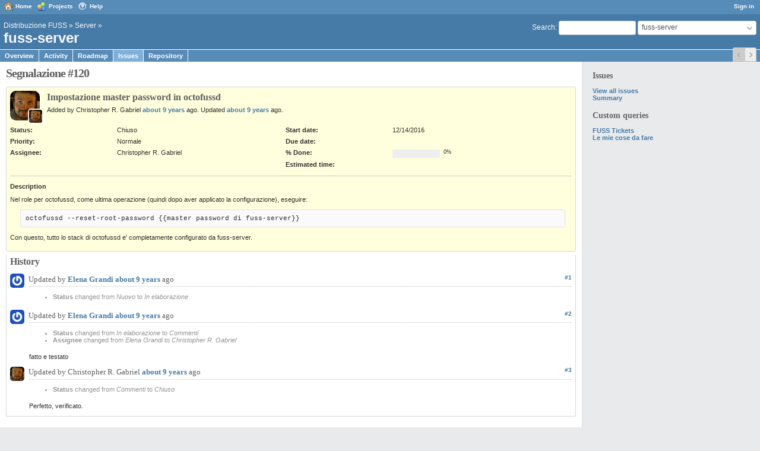

--- FILE ---
content_type: text/html; charset=utf-8
request_url: https://work.fuss.bz.it/issues/120
body_size: 3360
content:
<!DOCTYPE html>
<html lang="en">
<head>
<meta charset="utf-8" />
<meta http-equiv="X-UA-Compatible" content="IE=edge"/>
<title>Segnalazione #120: Impostazione master password in octofussd - fuss-server - FUSS at work</title>
<meta name="viewport" content="width=device-width, initial-scale=1">
<meta name="description" content="Redmine" />
<meta name="keywords" content="issue,bug,tracker" />
<meta name="csrf-param" content="authenticity_token" />
<meta name="csrf-token" content="6dfst386EvniRcAU4QWOCVZugMsArvQLXHbyf1o5UAZiCjM0w4ANXeyyxGnTxOZqySIvqW8VzDNUdEMQZ4YGPA==" />
<link rel='shortcut icon' href='/favicon.ico?1586192034' />
<link rel="stylesheet" media="all" href="/stylesheets/jquery/jquery-ui-1.11.0.css?1586192034" />
<link rel="stylesheet" media="all" href="/themes/classic/stylesheets/application.css?1586192034" />
<link rel="stylesheet" media="all" href="/stylesheets/responsive.css?1586192034" />

<script src="/javascripts/jquery.min.js?1615318936"></script>
<script src="/javascripts/jquery-ui.min.js?1670072445"></script>
<script src="/javascripts/jquery_ujs.js?1531227323"></script>
<script src="/javascripts/application.js?1586192034"></script>
<script src="/javascripts/responsive.js?1586192034"></script>
<script>
//<![CDATA[
$(window).on('load', function(){ warnLeavingUnsaved('The current page contains unsaved text that will be lost if you leave this page.'); });
//]]>
</script>


<!-- page specific tags -->
    <link rel="alternate" type="application/atom+xml" title="fuss-server - Segnalazione #120: Impostazione master password in octofussd" href="https://work.fuss.bz.it/issues/120.atom" />
<script src="/javascripts/context_menu.js?1586192034"></script><link rel="stylesheet" media="screen" href="/stylesheets/context_menu.css?1586192034" /></head>
<body class="theme-Classic project-fuss-server has-main-menu controller-issues action-show avatars-on">

<div id="wrapper">

<div class="flyout-menu js-flyout-menu">


        <div class="flyout-menu__search">
            <form action="/projects/fuss-server/search" accept-charset="UTF-8" method="get"><input name="utf8" type="hidden" value="&#x2713;" />
            <input type="hidden" name="issues" value="1" />
            <label class="search-magnifier search-magnifier--flyout" for="flyout-search">&#9906;</label>
            <input type="text" name="q" id="flyout-search" class="small js-search-input" placeholder="Search" />
</form>        </div>


        <h3>Project</h3>
        <span class="js-project-menu"></span>

    <h3>General</h3>
    <span class="js-general-menu"></span>

    <span class="js-sidebar flyout-menu__sidebar"></span>

    <h3>Profile</h3>
    <span class="js-profile-menu"></span>

</div>

<div id="wrapper2">
<div id="wrapper3">
<div id="top-menu">
    <div id="account">
        <ul><li><a class="login" href="/login">Sign in</a></li></ul>    </div>
    
    <ul><li><a class="home" href="/">Home</a></li><li><a class="projects" href="/projects">Projects</a></li><li><a class="help" href="https://www.redmine.org/guide">Help</a></li></ul></div>

<div id="header">

    <a href="#" class="mobile-toggle-button js-flyout-menu-toggle-button"></a>

    <div id="quick-search">
        <form action="/projects/fuss-server/search" accept-charset="UTF-8" method="get"><input name="utf8" type="hidden" value="&#x2713;" />
        <input type="hidden" name="scope" />
        <input type="hidden" name="issues" value="1" />
        <label for='q'>
          <a accesskey="4" href="/projects/fuss-server/search">Search</a>:
        </label>
        <input type="text" name="q" id="q" size="20" class="small" accesskey="f" />
</form>        <div id="project-jump" class="drdn"><span class="drdn-trigger">fuss-server</span><div class="drdn-content"><div class="quick-search"><input type="text" name="q" id="projects-quick-search" value="" class="autocomplete" data-automcomplete-url="/projects/autocomplete.js?jump=issues" autocomplete="off" /></div><div class="drdn-items projects selection"></div><div class="drdn-items all-projects selection"><a href="/projects?jump=issues">All Projects</a></div></div></div>
    </div>

    <h1><span class="breadcrumbs"><a class="root" href="/projects/fuss?jump=issues">Distribuzione FUSS</a><span class="separator"> &raquo; </span><a class="ancestor" href="/projects/server?jump=issues">Server</a><span class="separator"> &raquo; </span></span><span class="current-project">fuss-server</span></h1>

    <div id="main-menu" class="tabs">
        <ul><li><a class="overview" href="/projects/fuss-server">Overview</a></li><li><a class="activity" href="/projects/fuss-server/activity">Activity</a></li><li><a class="roadmap" href="/projects/fuss-server/roadmap">Roadmap</a></li><li><a class="issues selected" href="/projects/fuss-server/issues">Issues</a></li><li><a class="repository" href="/projects/fuss-server/repository">Repository</a></li></ul>
        <div class="tabs-buttons" style="display:none;">
            <button class="tab-left" onclick="moveTabLeft(this); return false;"></button>
            <button class="tab-right" onclick="moveTabRight(this); return false;"></button>
        </div>
    </div>
</div>

<div id="main" class="">
    <div id="sidebar">
          <h3>Issues</h3>

<ul>
<li><a href="/projects/fuss-server/issues?set_filter=1">View all issues</a></li>
<li><a href="/projects/fuss-server/issues/report">Summary</a></li>

</ul>




<h3>Custom queries</h3>
<ul class="queries"><li><a class="query" href="/projects/fuss-server/issues?query_id=5">FUSS Tickets</a></li>
<li><a class="query" href="/projects/fuss-server/issues?query_id=1">Le mie cose da fare</a></li></ul>





        
    </div>

    <div id="content">
        
        <div class="contextual">





</div>


<h2>Segnalazione #120</h2>

<div class="issue tracker-1 status-5 priority-4 priority-default closed details">

  <div class="gravatar-with-child">
    <img alt="" title="Author" class="gravatar" srcset="//www.gravatar.com/avatar/3bb2eaa24fdab09f78fa31a84795ce9d?rating=PG&amp;size=100&amp;default= 2x" src="//www.gravatar.com/avatar/3bb2eaa24fdab09f78fa31a84795ce9d?rating=PG&amp;size=50&amp;default=" />
    <img alt="" title="Assignee" class="gravatar gravatar-child" srcset="//www.gravatar.com/avatar/3bb2eaa24fdab09f78fa31a84795ce9d?rating=PG&amp;size=44&amp;default= 2x" src="//www.gravatar.com/avatar/3bb2eaa24fdab09f78fa31a84795ce9d?rating=PG&amp;size=22&amp;default=" />
  </div>

<div class="subject">
<div><h3>Impostazione master password in octofussd</h3></div>
</div>
        <p class="author">
        Added by Christopher R. Gabriel <a title="12/14/2016 11:56 AM" href="/projects/fuss-server/activity?from=2016-12-14">about 9 years</a> ago.
        Updated <a title="12/14/2016 01:04 PM" href="/projects/fuss-server/activity?from=2016-12-14">about 9 years</a> ago.
        </p>

<div class="attributes">
<div class="splitcontent"><div class="splitcontentleft"><div class="status attribute"><div class="label">Status:</div><div class="value">Chiuso</div></div><div class="priority attribute"><div class="label">Priority:</div><div class="value">Normale</div></div><div class="assigned-to attribute"><div class="label">Assignee:</div><div class="value">Christopher R. Gabriel</div></div></div><div class="splitcontentleft"><div class="start-date attribute"><div class="label">Start date:</div><div class="value">12/14/2016</div></div><div class="due-date attribute"><div class="label">Due date:</div><div class="value"></div></div><div class="progress attribute"><div class="label">% Done:</div><div class="value"><table class="progress progress-0"><tr><td style="width: 100%;" class="todo"></td></tr></table><p class="percent">0%</p></div></div><div class="estimated-hours attribute"><div class="label">Estimated time:</div><div class="value"></div></div></div></div>


</div>

<hr />
<div class="description">
  <div class="contextual">
  
  </div>

  <p><strong>Description</strong></p>
  <div class="wiki">
  <p>Nel role per octofussd, come ultima operazione (quindi dopo aver applicato la configurazione), eseguire:</p>


<pre>
octofussd --reset-root-password {{master password di fuss-server}}
</pre>

	<p>Con questo, tutto lo stack di octofussd e' completamente configurato da fuss-server.</p>
  </div>
</div>







</div>




<div id="history">
<h3>History</h3>
  <div id="change-549" class="journal has-details">
    <div id="note-1">
    <div class="contextual">
      <span class="journal-actions"></span>
      <a href="#note-1" class="journal-link">#1</a>
    </div>
    <h4>
      <img alt="" title="" class="gravatar" srcset="//www.gravatar.com/avatar/e881e6eb6d34fd33fd6af1d958426dc8?rating=PG&amp;size=48&amp;default= 2x" src="//www.gravatar.com/avatar/e881e6eb6d34fd33fd6af1d958426dc8?rating=PG&amp;size=24&amp;default=" />
      Updated by <a class="user active" href="/users/183">Elena Grandi</a> <a title="12/14/2016 12:00 PM" href="/projects/fuss-server/activity?from=2016-12-14">about 9 years</a> ago
      <span id="journal-549-private_notes" class=""></span>
    </h4>

    <ul class="details">
       <li><strong>Status</strong> changed from <i>Nuovo</i> to <i>In elaborazione</i></li>
    </ul>
    
    </div>
  </div>
  
  <div id="change-551" class="journal has-notes has-details">
    <div id="note-2">
    <div class="contextual">
      <span class="journal-actions"></span>
      <a href="#note-2" class="journal-link">#2</a>
    </div>
    <h4>
      <img alt="" title="" class="gravatar" srcset="//www.gravatar.com/avatar/e881e6eb6d34fd33fd6af1d958426dc8?rating=PG&amp;size=48&amp;default= 2x" src="//www.gravatar.com/avatar/e881e6eb6d34fd33fd6af1d958426dc8?rating=PG&amp;size=24&amp;default=" />
      Updated by <a class="user active" href="/users/183">Elena Grandi</a> <a title="12/14/2016 12:22 PM" href="/projects/fuss-server/activity?from=2016-12-14">about 9 years</a> ago
      <span id="journal-551-private_notes" class=""></span>
    </h4>

    <ul class="details">
       <li><strong>Status</strong> changed from <i>In elaborazione</i> to <i>Commenti</i></li>
       <li><strong>Assignee</strong> changed from <i>Elena Grandi</i> to <i>Christopher R. Gabriel</i></li>
    </ul>
    <div id="journal-551-notes" class="wiki"><p>fatto e testato</p></div>
    </div>
  </div>
  
  <div id="change-552" class="journal has-notes has-details">
    <div id="note-3">
    <div class="contextual">
      <span class="journal-actions"></span>
      <a href="#note-3" class="journal-link">#3</a>
    </div>
    <h4>
      <img alt="" title="" class="gravatar" srcset="//www.gravatar.com/avatar/3bb2eaa24fdab09f78fa31a84795ce9d?rating=PG&amp;size=48&amp;default= 2x" src="//www.gravatar.com/avatar/3bb2eaa24fdab09f78fa31a84795ce9d?rating=PG&amp;size=24&amp;default=" />
      Updated by Christopher R. Gabriel <a title="12/14/2016 01:04 PM" href="/projects/fuss-server/activity?from=2016-12-14">about 9 years</a> ago
      <span id="journal-552-private_notes" class=""></span>
    </h4>

    <ul class="details">
       <li><strong>Status</strong> changed from <i>Commenti</i> to <i>Chiuso</i></li>
    </ul>
    <div id="journal-552-notes" class="wiki"><p>Perfetto, verificato.</p></div>
    </div>
  </div>
  


</div>

<div style="clear: both;"></div>
<div class="contextual">





</div>


<div style="clear: both;"></div>


<p class="other-formats">Also available in:  <span><a class="atom" rel="nofollow" href="/issues/120.atom">Atom</a></span>
  <span><a class="pdf" rel="nofollow" href="/issues/120.pdf">PDF</a></span>
</p>





        
        <div style="clear:both;"></div>
    </div>
</div>
</div>

<div id="ajax-indicator" style="display:none;"><span>Loading...</span></div>
<div id="ajax-modal" style="display:none;"></div>

<div id="footer">
  <div class="bgl"><div class="bgr">
    Powered by <a href="https://www.redmine.org/">Redmine</a> &copy; 2006-2020 Jean-Philippe Lang
  </div></div>
</div>
</div>
</div>

</body>
</html>
